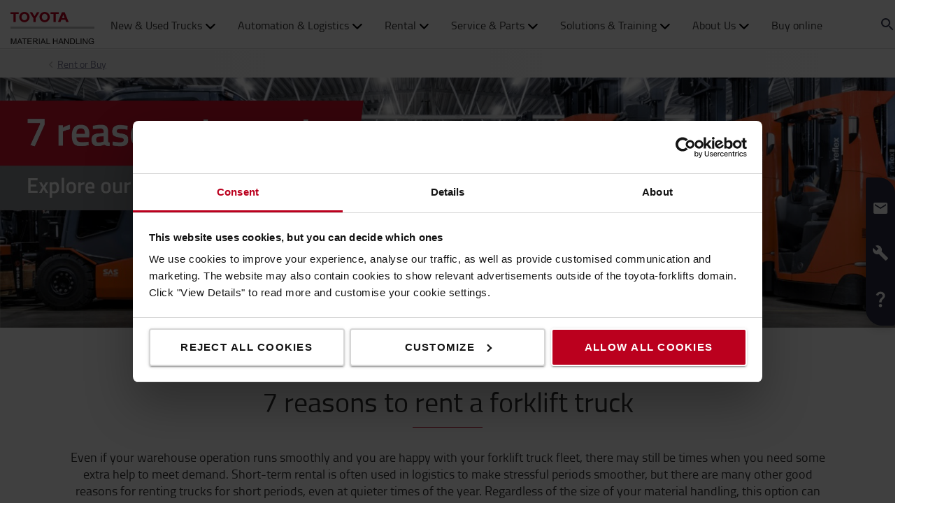

--- FILE ---
content_type: text/html; charset=utf-8
request_url: https://toyota-forklifts.co.uk/guides/rent-or-buy/7-reasons-to-rent/
body_size: 19778
content:



<!DOCTYPE html>
<html lang="en-GB" data-system-lang="en-GB">
<head>
    <meta charset="utf-8">
    <meta http-equiv="X-UA-Compatible" content="IE=edge">
    <meta name="viewport" content="width=device-width, initial-scale=1">
    <title>A Guide to Renting a Forklift Truck | Toyota Material Handling UK</title>
    
    


    <meta name="description" content="Short-term rental of forklift trucks can help ease stress during busy periods, try new trucks and it also doesn&#39;t tie up capital. Discover all the benefits here." />

<meta name="robots" content="index, follow">


    <meta property="og:site_name" content="Toyota Material Handling UK" />

    <meta property="og:type" content="website" />

    <meta property="og:url" content="https://toyota-forklifts.co.uk/guides/rent-or-buy/7-reasons-to-rent/" />
    <meta property="og:title" content="A Guide to Renting a Forklift Truck" />
    <meta property="og:description" content="Short-term rental of forklift trucks can help ease stress during busy periods, try new trucks and it also doesn&#39;t tie up capital. Discover all the benefits here." />



    <!-- Google fonts -->
    <!-- HTML5 shim and Respond.js for IE8 support of HTML5 elements and media queries -->
    <!-- WARNING: Respond.js doesn't work if you view the page via file:// -->
    <!--[if lt IE 9]>
        <script src="https://oss.maxcdn.com/html5shiv/3.7.2/html5shiv.min.js"> </script>
        <script src="https://oss.maxcdn.com/respond/1.4.2/respond.min.js"> </script>
    <![endif]-->

    <link href="/assets/main-bundle.1767794482405.css" rel="stylesheet" />
    <link rel="preload" href='https://cdn.toyota-forklifts.eu/assets/main-bundle.b4fdf111d2155296.js' as="script">

    <link rel="preconnect" href="https://consent.cookiebot.com">
<link rel="preconnect" href="https://www.googletagmanager.com">

    <link rel="preload" as="image" href="https://cdn.toyota-forklifts.eu/globalassets/50-local-library/uk/toyota-7-reasons-to-rent-web-banner_no-logo-2500x700-pxls.v4.jpg?format=webp" media="(min-width: 1430px)" />
<link rel="preload" as="image" href="https://tmhe-media.azureedge.net/published/661_768x400_toyota%20mh.jpg" />
<link rel="preload" as="image" href="https://tmhe-media.azureedge.net/published/659_768x400_toyota%20mh.jpg" />
<link rel="preload" as="image" href="https://tmhe-media.azureedge.net/published/19340_768x400_toyota%20mh.jpg" />
<link rel="preload" as="image" href="https://tmhe-media.azureedge.net/published/747_768x400_toyota%20mh.jpg" />
<link rel="preload" as="image" href="https://tmhe-media.azureedge.net/published/663_768x400_toyota%20mh.jpg" />
<link rel="preload" as="image" href="https://tmhe-media.azureedge.net/published/15702_768x400_toyota%20mh.jpg" />
<link rel="preload" as="image" href="https://tmhe-media.azureedge.net/published/17870_768x400_toyota%20mh.jpg" />


    
    

    <link rel="icon" href="https://cdn.toyota-forklifts.eu/Content/img/favicon.ico" type="image/x-icon">

<script>
    window.dataLayer = window.dataLayer || [];
    dataLayer.push({
  "country": "United Kingdom",
  "authenticationStatus": "guest",
  "store": "T-Store",
  "pageID": 86198,
  "pageType": "ContentPage",
  "userType": "external",
  "contentCategory": undefined,
  "contentTag": undefined,
  "contentType": undefined,
  "productCategory": undefined,
  "productSubcategory": undefined,
  "productItem": undefined
});
</script>

    
    

    <script type="application/ld+json">
    {
        "@context": "https://schema.org",
        "@type": "BreadcrumbList",
        "itemListElement": [
                {
                        "@type": "ListItem",
                        "position": 0,
                        "name": "Guides",
                        "item": "https://toyota-forklifts.co.uk/guides/"
                      }
                    ,
                {
                        "@type": "ListItem",
                        "position": 1,
                        "name": "Rent or Buy",
                        "item": "https://toyota-forklifts.co.uk/guides/rent-or-buy/"
                      }
        ]
    }
    </script>






    <link rel="alternate" hreflang="de-AT"
          href="https://toyota-forklifts.at/leitfaden/mieten-oder-kaufen/7-grunde-fur-einen-mietstapler/"/>
    <link rel="alternate" hreflang="az-Latn-AZ"
          href="https://toyota-forklifts.az/guides/rent-or-buy/7-reasons-to-rent/"/>
    <link rel="alternate" hreflang="bs-Latn-BA"
          href="https://toyota-forklifts.ba/guides/rent-or-buy/7-reasons-to-rent/"/>
    <link rel="alternate" hreflang="en-BA"
          href="https://baltic.toyota-forklifts.eu/guides/buy-or-rent-your-next-forklift/7-reasons-to-rent/"/>
    <link rel="alternate" hreflang="et-EE"
          href="https://baltic.toyota-forklifts.eu/et/juhendid/rentida-voi-osta/7-pohjust-rentimiseks/"/>
    <link rel="alternate" hreflang="lt-LT"
          href="https://baltic.toyota-forklifts.eu/lt/vadovai/rent-or-buy/7-reasons-to-rent/"/>
    <link rel="alternate" hreflang="lv-LV"
          href="https://baltic.toyota-forklifts.eu/lv/celvezi/nomat-vai-pirkt-iekraveju/7-iemesli-lai-izveletos-nomu/"/>
    <link rel="alternate" hreflang="bg-BG"
          href="https://toyota-forklifts.bg/guides/kupi-ili-naemi/7-reasons-to-rent/"/>
    <link rel="alternate" hreflang="de-CH"
          href="https://toyota-forklifts.ch/leitfaden/mieten-oder-kaufen/7-grunde-fur-einen-mietstapler/"/>
    <link rel="alternate" hreflang="fr-CH"
          href="https://toyota-forklifts.ch/fr-ch/guides/rent-or-buy/7-raisons-de-louer/"/>
    <link rel="alternate" hreflang="cs-CZ"
          href="https://toyota-forklifts.cz/pruvodce/buy-or-rent-your-next-forklift/7-duvodu-proc-zvazit-pronajem-vzv/"/>
    <link rel="alternate" hreflang="de-DE"
          href="https://toyota-forklifts.de/leitfaden/ein-flurforderzeug-kaufen-oder-mieten/7-grunde-fur-einen-mietstapler/"/>
    <link rel="alternate" hreflang="de"
          href="https://toyota-forklifts.de/leitfaden/ein-flurforderzeug-kaufen-oder-mieten/7-grunde-fur-einen-mietstapler/"/>
    <link rel="alternate" hreflang="es-ES"
          href="https://toyota-forklifts.es/guias/alquilar-o-comprar/7-razones-por-las-que-alquilar/"/>
    <link rel="alternate" hreflang="en"
          href="https://toyota-forklifts.eu/guides/rent-or-buy/7-reasons-to-rent/"/>
    <link rel="alternate" hreflang="fi-FI"
          href="https://toyota-forklifts.fi/oppaat/osta-vai-vuokraa-trukki/7-syyta-vuokrata-trukki/"/>
    <link rel="alternate" hreflang="fr-FR"
          href="https://toyota-forklifts.fr/guides-pour-bien-choisir/louer-ou-acheter/7-raisons-de-louer/"/>
    <link rel="alternate" hreflang="fr"
          href="https://toyota-forklifts.fr/guides-pour-bien-choisir/louer-ou-acheter/7-raisons-de-louer/"/>
    <link rel="alternate" hreflang="en-GB"
          href="https://toyota-forklifts.co.uk/guides/rent-or-buy/7-reasons-to-rent/"/>
    <link rel="alternate" hreflang="ka-GE"
          href="https://toyota-forklifts.ge/guides/rent-or-buy/7-reasons-to-rent/"/>
    <link rel="alternate" hreflang="el-GR"
          href="https://toyota-forklifts.gr/xrisimoi-odigoi/enoikiasi-agora/7-logoi-gia-misthosi/"/>
    <link rel="alternate" hreflang="hr-HR"
          href="https://toyota-vilicari.hr/vodici/iznajmite-ili-kupite/7-reasons-to-rent/"/>
    <link rel="alternate" hreflang="hu-HU"
          href="https://toyota-forklifts.hu/utmutatok/berles-vagy-vasarlas/7-ok-hogy-miert-bereljen-targoncat/"/>
    <link rel="alternate" hreflang="en-IE"
          href="https://toyota-forklifts.ie/guides/rent-or-buy/7-reasons-to-rent/"/>
    <link rel="alternate" hreflang="is-IS"
          href="https://toyota-forklifts.is/guides/rent-or-buy/7-reasons-to-rent/"/>
    <link rel="alternate" hreflang="it-IT"
          href="https://toyota-forklifts.it/guide/noleggio-o-acquisto/7-motivi-per-noleggiare-un-carrello/"/>
    <link rel="alternate" hreflang="mk-MK"
          href="https://toyota-forklifts.com.mk/vodich/iznajmi-ili-kupi/7-pricini-za-iznajmuvanj/"/>
    <link rel="alternate" hreflang="mt-MT"
          href="https://toyota-forklifts.com.mt/guides/rent-or-buy/7-reasons-to-rent/"/>
    <link rel="alternate" hreflang="nl-NL"
          href="https://toyota-forklifts.nl/gidsen/buy-or-rent-your-next-forklift/7-redenen-voor-verhuur/"/>
    <link rel="alternate" hreflang="nl"
          href="https://toyota-forklifts.nl/gidsen/buy-or-rent-your-next-forklift/7-redenen-voor-verhuur/"/>
    <link rel="alternate" hreflang="nb-NO"
          href="https://toyota-forklifts.no/guider/kjope-eller-leie-truck/7-grunner-til-a-leie-truck/"/>
    <link rel="alternate" hreflang="pl-PL"
          href="https://toyota-forklifts.pl/guides/wypozycz-lub-kup/7-powodow-wynajmu-wozka/"/>
    <link rel="alternate" hreflang="pt-PT"
          href="https://empilhadores.toyota.pt/guias/comprar-ou-alugar/7-razoes-para-alugar/"/>
    <link rel="alternate" hreflang="ro-RO"
          href="https://toyota-forklifts.ro/ghiduri/inchiriere-sau-achizitie/7-motive-pentru-care-inchirierea-poate-fi-ceea-ce-se-potriveste-afacerii-tale/"/>
    <link rel="alternate" hreflang="sr-Latn-RS"
          href="https://toyota-forklifts.rs/guides/rent-or-buy/7-reasons-to-rent/"/>
    <link rel="alternate" hreflang="sk-SK"
          href="https://toyota-forklifts.sk/sprievodca/prenajat-alebo-kupit/7-dovodov-na-prenajom/"/>
    <link rel="alternate" hreflang="tr-TR"
          href="https://toyota-forklifts.com.tr/guides/satin-almak-mi-kiralamak-mi/makine-kiralamayi-degerlendirmeniz-icin-7-sebep/"/>
    <link rel="alternate" hreflang="uk-UA"
          href="https://toyota-forklifts.com.ua/guides/rent-or-buy/7-reasons-to-rent/"/>


        <link rel="canonical" href="https://toyota-forklifts.co.uk/guides/rent-or-buy/7-reasons-to-rent/" />



    

 
    
    <!-- Google Tag Manager -->
    <script>
        window.dataLayer = window.dataLayer || [];


        (function(w, d, s, l, i) {
            w[l] = w[l] || [];
            w[l].push({
                'gtm.start':
                    new Date().getTime(),
                event: 'gtm.js'
            });
            var f = d.getElementsByTagName(s)[0],
                j = d.createElement(s),
                dl = l != 'dataLayer' ? '&l=' + l : '';
            j.async = true;
            j.src =
                '//www.googletagmanager.com/gtm.js?id=' + i + dl;
            f.parentNode.insertBefore(j, f);
        })(window, document, 'script', 'dataLayer', 'GTM-NDCB8N');
    </script>
    <!-- End Google Tag Manager -->


<meta name="google-site-verification" content="dhI8ZrQKFzXuQqMlGC3dbZpAg1ReIHAmAHjdEvzcz1Q" />
<!-- Meta Pixel Code -->
<script>
!function(f,b,e,v,n,t,s)
{if(f.fbq)return;n=f.fbq=function(){n.callMethod?
n.callMethod.apply(n,arguments):n.queue.push(arguments)};
if(!f._fbq)f._fbq=n;n.push=n;n.loaded=!0;n.version='2.0';
n.queue=[];t=b.createElement(e);t.async=!0;
t.src=v;s=b.getElementsByTagName(e)[0];
s.parentNode.insertBefore(t,s)}(window, document,'script',
'https://connect.facebook.net/en_US/fbevents.js');
fbq('init', '1492621902080628');
fbq('track', 'PageView');
</script>
<noscript><img height="1" width="1" style="display:none"
src="https://www.facebook.com/tr?id=1492621902080628&ev=PageView&noscript=1"
/></noscript>
<!-- End Meta Pixel Code -->
    <meta name="market" content="GB" />
</head>
<body>

    
    

    

    <!-- Google Tag Manager -->
    <noscript>
        <iframe src="//www.googletagmanager.com/ns.html?id=GTM-NDCB8N"
                height="0" width="0" style="display: none; visibility: hidden"></iframe>
    </noscript>
    <!-- End Google Tag Manager -->


    <script type="text/html" id="js-api-query-preferred-language">
        en-GB
    </script>

    
    <noscript>
        <div class="container-fluid noscript">
            <div class="container">
                <p>Javascript needs to be activated for this site</p>
            </div>
        </div>
    </noscript>


    









    <div class="container-fluid">
        





    <div class="main-menu-wrapper js-main-menu-wrapper">
        <div class="container">
            <div id="header-main">

                    <div class="mobile-nav-left">
                        <button class="nav-btn mobile-burger jsMobileMenuToggle" type="button" aria-label="Toggle navigation">
                            <span class="sr-only">Toggle navigation</span>
                            <svg class="mobile-nav__icon mobile-nav__menu" fill="#333333" version="1.1" xmlns="http://www.w3.org/2000/svg" width="24" height="24" viewBox="0 0 32 32">
                                <path d="M2 6h28v4h-28v-4zM2 14h28v4h-28v-4zM2 22h28v4h-28v-4z"></path>
                            </svg>
                            <i class="icon-menu7"></i>
                        </button>

                        <div class="quickSearchButton" data-form="{&quot;formAction&quot;:&quot;/search/&quot;,&quot;searchPlaceholder&quot;:&quot;What are you looking for?&quot;,&quot;searchLabel&quot;:&quot;Search&quot;,&quot;quickLinks&quot;:{&quot;TopMenuLinksTitle&quot;:&quot;Quick Links&quot;,&quot;Links&quot;:[{&quot;Text&quot;:&quot;Buy Online&quot;,&quot;Link&quot;:&quot;/campaigns/buy-trucks-online/&quot;},{&quot;Text&quot;:&quot;What is Zero Muda?&quot;,&quot;Link&quot;:&quot;/zero-muda/&quot;},{&quot;Text&quot;:&quot;Automated Solutions&quot;,&quot;Link&quot;:&quot;/automated-solutions/&quot;},{&quot;Text&quot;:&quot;What is My Toyota?&quot;,&quot;Link&quot;:&quot;/solutions/i_site-fleet-management/&quot;},{&quot;Text&quot;:&quot;Careers at Toyota&quot;,&quot;Link&quot;:&quot;/join-the-team/&quot;}]},&quot;translations&quot;:{&quot;productsHeader&quot;:&quot;Products&quot;,&quot;usedProductsHeader&quot;:&quot;Used Products&quot;,&quot;pagesHeader&quot;:&quot;Pages&quot;,&quot;accessoriesHeader&quot;:&quot;Accessories&quot;,&quot;stockTrucksHeader&quot;:&quot;Stock trucks&quot;,&quot;noResults&quot;:&quot;No results for &#39;{searchterm}&#39;&quot;,&quot;showAll&quot;:&quot;Show all&quot;,&quot;searchOnWebsite&quot;:&quot;Search on the website&quot;,&quot;closeSearch&quot;:&quot;Close quick search form&quot;,&quot;submitSearch&quot;:&quot;Submit search&quot;}}">
                            <svg class="quick-search-icon" version="1.1" xmlns="http://www.w3.org/2000/svg" width="24" height="24" viewBox="0 0 24 24">
                                <path d="M15.5 14h-.79l-.28-.27C15.41 12.59 16 11.11 16 9.5 16 5.91 13.09 3 9.5 3S3 5.91 3 9.5 5.91 16 9.5 16c1.61 0 3.09-.59 4.23-1.57l.27.28v.79l5 4.99L20.49 19l-4.99-5zm-6 0C7.01 14 5 11.99 5 9.5S7.01 5 9.5 5 14 7.01 14 9.5 11.99 14 9.5 14z"></path>
                            </svg>
                        </div>
                        <div class="header-dropdown jsTopMenu search-wrapper">
                            <div class="inner-wrap">
<div class="search">
<form action="/search/" class="form-inline" method="get">        <label class="sr-only">Search</label>
        <input autocomplete="off" placeholder="What are you looking for?" type="text" class="jsQuickSearch search-input" name="q" data-url="/search/QuickSearch/" />
        <input type="hidden" name="cat" value="t-store" />
        <button type="submit" class="search-btn jsSearchButton">
            <svg version="1.1" xmlns="http://www.w3.org/2000/svg" fill="#333333" width="15" height="16" viewBox="0 0 30 32">
                <path d="M0.109 12.344q0-2.188 0.859-4.188t2.32-3.445 3.477-2.297 4.219-0.852q2.953 0 5.469 1.445t3.977 3.93 1.461 5.406q0 3.031-1.734 5.797l8.859 7.281q0.219 0.219 0.219 0.539t-0.219 0.57l-2.156 2.156q-0.219 0.219-0.563 0.219t-0.563-0.219l-8.906-7.281q-2.719 1.719-5.844 1.719-2.203 0-4.219-0.852t-3.477-2.297-2.32-3.445-0.859-4.188zM3.219 12.344q0 1.547 0.617 2.969t1.656 2.461 2.477 1.648 3.016 0.609 3.016-0.609 2.477-1.648 1.656-2.461 0.617-2.969q0-2.094-1.039-3.859t-2.828-2.797-3.898-1.031-3.898 1.031-2.828 2.797-1.039 3.859z"></path>
            </svg>
        </button>
</form></div>
                                <div class="jsQuickSearchResult"></div>
                            </div>
                        </div>
                    </div>

                    <a class="header-box" href="/"   aria-label="Forklift, warehouse trucks, service and solutions"   >
                        <img class="logotype" src="https://cdn.toyota-forklifts.eu/Content/img/logo.svg" width="100%" height="31px" loading="lazy" title="Toyota Material Handling" alt="Toyota Material Handling" />
                    </a>
                                    <nav id="mega-menu" class="navbar jsNavbar"></nav>
                    <div class="nav-right">
                        <div class="profile-cart-wrapper">
                                <div class="quickSearchButton" data-form="{&quot;formAction&quot;:&quot;/search/&quot;,&quot;searchPlaceholder&quot;:&quot;What are you looking for?&quot;,&quot;searchLabel&quot;:&quot;Search&quot;,&quot;quickLinks&quot;:{&quot;TopMenuLinksTitle&quot;:&quot;Quick Links&quot;,&quot;Links&quot;:[{&quot;Text&quot;:&quot;Buy Online&quot;,&quot;Link&quot;:&quot;/campaigns/buy-trucks-online/&quot;},{&quot;Text&quot;:&quot;What is Zero Muda?&quot;,&quot;Link&quot;:&quot;/zero-muda/&quot;},{&quot;Text&quot;:&quot;Automated Solutions&quot;,&quot;Link&quot;:&quot;/automated-solutions/&quot;},{&quot;Text&quot;:&quot;What is My Toyota?&quot;,&quot;Link&quot;:&quot;/solutions/i_site-fleet-management/&quot;},{&quot;Text&quot;:&quot;Careers at Toyota&quot;,&quot;Link&quot;:&quot;/join-the-team/&quot;}]},&quot;translations&quot;:{&quot;productsHeader&quot;:&quot;Products&quot;,&quot;usedProductsHeader&quot;:&quot;Used Products&quot;,&quot;pagesHeader&quot;:&quot;Pages&quot;,&quot;accessoriesHeader&quot;:&quot;Accessories&quot;,&quot;stockTrucksHeader&quot;:&quot;Stock trucks&quot;,&quot;noResults&quot;:&quot;No results for &#39;{searchterm}&#39;&quot;,&quot;showAll&quot;:&quot;Show all&quot;,&quot;searchOnWebsite&quot;:&quot;Search on the website&quot;,&quot;closeSearch&quot;:&quot;Close quick search form&quot;,&quot;submitSearch&quot;:&quot;Submit search&quot;}}">
                                    <svg class="quick-search-icon" version="1.1" xmlns="http://www.w3.org/2000/svg" width="24" height="24" viewBox="0 0 24 24">
                                        <path d="M15.5 14h-.79l-.28-.27C15.41 12.59 16 11.11 16 9.5 16 5.91 13.09 3 9.5 3S3 5.91 3 9.5 5.91 16 9.5 16c1.61 0 3.09-.59 4.23-1.57l.27.28v.79l5 4.99L20.49 19l-4.99-5zm-6 0C7.01 14 5 11.99 5 9.5S7.01 5 9.5 5 14 7.01 14 9.5 11.99 14 9.5 14z"></path>
                                    </svg>
                                </div>



        <div class="login-wrap">
                    <button id="SignInLink" type="button" class="btn btn-topheader sign-btn header__dropdown-btn jsTopMenuBtn" aria-label="Sign in">
                        <svg xmlns="http://www.w3.org/2000/svg" height="22px" viewBox="0 0 22 22" width="22px" fill="#333333">
                            <path d="M0 0h24v24H0z" fill="none" />
                            <path d="M12 12c2.21 0 4-1.79 4-4s-1.79-4-4-4-4 1.79-4 4 1.79 4 4 4zm0 2c-2.67 0-8 1.34-8 4v2h16v-2c0-2.66-5.33-4-8-4z" />
                        </svg>
                    </button>
                    <div class="jsHeaderLogin header-dropdown header-login jsTopMenu">
 

<div class="col-xs-12 col-sm-12 jsLoginBlockWrapper login-block inner-wrap">
    <span class="login-block__header">Sign in</span>
    <div>
<form action="/LoginBlock/Index?language=en-GB" class="jsLoginBlock" method="post"><input id="FormModel_ReturnUrl" name="FormModel.ReturnUrl" type="hidden" value="/guides/rent-or-buy/7-reasons-to-rent/" /><input data-val="true" data-val-required="The CurrentPage field is required." id="FormModel_CurrentPage" name="FormModel.CurrentPage" type="hidden" value="3a8e4fe0-639a-426e-b11f-a90a0677d207" /><input data-val="true" data-val-required="The AllowRedirectAsReturnUrl field is required." id="FormModel_AllowRedirectAsReturnUrl" name="FormModel.AllowRedirectAsReturnUrl" type="hidden" value="True" />            <div class="form-group">
                <label for="FormModel_Email">Username (email address)</label>
                <input class="form-control" data-val="true" data-val-regex="You have to enter a valid email" data-val-regex-pattern="^[_a-zA-Z0-9-]+(\.[_a-zA-Z0-9-]+)*(\+[a-zA-Z0-9-]+)?@[a-zA-Z0-9-]+(\.[a-zA-Z0-9-]+)*$" data-val-required="Email is required" id="FormModel_Email" name="FormModel.Email" type="text" value="" />
                <span class="field-validation-valid" data-valmsg-for="FormModel.Email" data-valmsg-replace="true"></span>
            </div>
            <div class="form-group">
                <label for="FormModel_Password">Password (at least 6 characters)</label>
                <input class="form-control" data-val="true" data-val-required="Password is required" id="FormModel_Password" name="FormModel.Password" type="password" />
                <span class="field-validation-valid" data-valmsg-for="FormModel.Password" data-valmsg-replace="true"></span>
            </div>
            <p class="jsErrorMessageDisplay error-message"></p>
            <button type="submit" class="btn calltoaction login-button ladda-button" data-spinner-color="white" data-style="zoom-in">
                Sign in
            </button>
            <div class="checkbox nomargin-bottom">
                <input data-val="true" data-val-required="The Remember me field is required." id="FormModel_RememberMe" name="FormModel.RememberMe" type="checkbox" value="true" /><label for="FormModel_RememberMe">Remember me</label><input name="FormModel.RememberMe" type="hidden" value="false" />
            </div> 
                <div class="form-group margin-top">
                    <ul class="link-list">
                        <li><a href="/reset-password/">Forgot username or password?</a></li>
                    </ul>
                </div>
</form>    </div>
</div>
                    </div>
        </div>
        <div class="table-cell jsCart">
            <div class="cart">
                <button type="button" class="btn btn-topheader btn-cart jsTopMenuBtn jsLoadCart header__dropdown-btn jsCartSummary" data-url="/Cart/MiniCartDetails" aria-label="Your cart">
                    <svg class="header__cart-icon" fill="#333" version="1.1" xmlns="http://www.w3.org/2000/svg" width="16.25" height="16.22" viewBox="0 0 28 28">
                        <path d="M0 5.266q0-0.438 0.305-0.75t0.742-0.313h4.219q0.266 0 0.469 0.109t0.328 0.25 0.219 0.414 0.133 0.43 0.094 0.484l0.070 0.422h19.797q0.438 0 0.742 0.313t0.305 0.766v8.422q0 0.406-0.273 0.719t-0.664 0.344l-17.203 2.016q0.016 0.109 0.086 0.352t0.102 0.43 0.031 0.359-0.055 0.336-0.188 0.422-0.148 0.305h15.156q0.438 0 0.75 0.313t0.313 0.75-0.313 0.742-0.75 0.305h-16.875q-0.438 0-0.75-0.305t-0.313-0.742q0-0.172 0.133-0.508t0.266-0.609 0.352-0.664 0.266-0.484l-2.938-13.578h-3.359q-0.438 0-0.742-0.305t-0.305-0.742zM6.328 25.313q0-0.859 0.625-1.484t1.5-0.625q0.859 0 1.477 0.625t0.617 1.484-0.617 1.484-1.477 0.625-1.492-0.625-0.633-1.484zM21.109 25.313q0-0.859 0.617-1.484t1.492-0.625q0.859 0 1.484 0.625t0.625 1.484-0.625 1.484-1.484 0.625-1.484-0.625-0.625-1.484z"></path>
                    </svg>
                    <span class="cart-items hidden">0</span>
                </button>
                <div class="minicart-details header-dropdown jsTopMenu">
<div class="jsCartDropdown inner-minicart inner-wrap" data-item-count="0" data-item-total="&#163;0.00">

    <button type="button" title="Close" class="jsCloseTopMenu top-menu-close-btn"><i class="icon-delete"></i></button>

            <div class="noborder empty-cart">
                Your cart is empty.
            </div>
    </div>
                </div>
            </div>
        </div>


                        </div>

                        <div class="mobile-nav-right js-mobile-nav-right">
                                <button type="button" class="nav-btn header-dropdown-btn jsTopMenuBtn" aria-label="Customer Service ">
                                    <svg class="mobile-nav__icon" fill="#333333" version="1.1" xmlns="http://www.w3.org/2000/svg" width="16.25" height="20" viewBox="0 0 26 32">
                                        <path d="M0.453 6.891q0.047-1.047 0.203-1.375 0.484-0.969 1.375-1.766t1.688-1.297q0.406-0.234 0.672-0.266 0.453-0.094 0.984 0.039t0.781 0.273 0.719 0.438l0.266 0.188q0.578 0.344 1.203 3.016 0.578 2.484 0.578 3.156v0.094q-0.031 0.563-0.578 1.18t-2.078 1.977q0.406 1.297 1.406 2.906t2.031 2.797q1 1.156 2.617 2.508t2.883 1.93q1.375-1.234 1.984-1.695t1.094-0.555l0.344-0.031q0.625 0.047 3.172 0.969t2.813 1.563l0.141 0.313q0.203 0.422 0.297 0.68t0.211 0.742 0.008 0.938-0.438 0.844q-0.563 0.734-1.453 1.531t-1.906 1.156l-0.109 0.031h-0.031q-0.25 0.047-0.727 0.047t-1.227-0.063-1.672-0.281-1.977-0.539-2.242-0.883-2.367-1.281-2.438-1.789-2.383-2.336q-1.781-2.016-3.039-4.367t-1.82-4.289q-0.531-1.953-0.781-3.703-0.203-1.469-0.203-2.438v-0.359z"></path>
                                    </svg>
                                </button>
                                <div class="mobile-contact-dropdown jsTopMenu header-dropdown top-menu">
                                    <div class="inner-wrap">
                                        <ul class="top-menu-link-list">
                <li class="" style="">
                    <a href="/customer-support/customer-service/">Customer Service</a>
                </li>
                <li class=" Contact local Sales office" style="">
                    <a href="/customer-support/contact-us/" target="_top" title="Contact local Sales office">Contact local Sales office</a>
                </li>
                <li class=" FAQ" style="">
                    <a href="/customer-support/faqs/" title="FAQ">FAQ</a>
                </li>
</ul>
                                        <p><strong>Call us</strong></p>
<p style="text-align: justify;">New &amp; used trucks: 0370 850 1409</p>
<p style="text-align: justify;">Service support: 0370 850 1402</p>
<p style="text-align: justify;">Rental: 0370 850 1403</p>
<p style="text-align: justify;">Parts support: 0370 850 1404</p>
<p style="text-align: justify;">Operator training: 0370 850 1405</p>
<p><strong>Open Hours</strong></p>
<p>Mon - Fri: 9am - 5pm</p>
<p><a href="/customer-support/contact-us/" target="_top">Send us an e-mail</a>, we will get back to you.</p>

                                    </div>
                                </div>


        <div class="table-cell jsCart">
            <div class="cart">
                <button type="button" class="btn btn-topheader btn-cart jsTopMenuBtn jsLoadCart header__dropdown-btn jsCartSummary" data-url="/Cart/MiniCartDetails" aria-label="Your cart">
                    <svg class="header__cart-icon" fill="#333" version="1.1" xmlns="http://www.w3.org/2000/svg" width="16.25" height="16.22" viewBox="0 0 28 28">
                        <path d="M0 5.266q0-0.438 0.305-0.75t0.742-0.313h4.219q0.266 0 0.469 0.109t0.328 0.25 0.219 0.414 0.133 0.43 0.094 0.484l0.070 0.422h19.797q0.438 0 0.742 0.313t0.305 0.766v8.422q0 0.406-0.273 0.719t-0.664 0.344l-17.203 2.016q0.016 0.109 0.086 0.352t0.102 0.43 0.031 0.359-0.055 0.336-0.188 0.422-0.148 0.305h15.156q0.438 0 0.75 0.313t0.313 0.75-0.313 0.742-0.75 0.305h-16.875q-0.438 0-0.75-0.305t-0.313-0.742q0-0.172 0.133-0.508t0.266-0.609 0.352-0.664 0.266-0.484l-2.938-13.578h-3.359q-0.438 0-0.742-0.305t-0.305-0.742zM6.328 25.313q0-0.859 0.625-1.484t1.5-0.625q0.859 0 1.477 0.625t0.617 1.484-0.617 1.484-1.477 0.625-1.492-0.625-0.633-1.484zM21.109 25.313q0-0.859 0.617-1.484t1.492-0.625q0.859 0 1.484 0.625t0.625 1.484-0.625 1.484-1.484 0.625-1.484-0.625-0.625-1.484z"></path>
                    </svg>
                    <span class="cart-items hidden">0</span>
                </button>
                <div class="minicart-details header-dropdown jsTopMenu">
<div class="jsCartDropdown inner-minicart inner-wrap" data-item-count="0" data-item-total="&#163;0.00">

    <button type="button" title="Close" class="jsCloseTopMenu top-menu-close-btn"><i class="icon-delete"></i></button>

            <div class="noborder empty-cart">
                Your cart is empty.
            </div>
    </div>
                </div>
            </div>
        </div>


                        </div>

                    </div>
            </div>
        </div>
    </div>


        














    <div class="breadcrumb-wrapper">


<div class="container">
    <ul class="breadcrumbs">
                <li><a href="/guides/rent-or-buy/">Rent or Buy</a><i class="icon icon-arrow-right breadcrumbs--new-icon"></i></li>   

    </ul>
</div>

    </div>
<div id="promotion-area" class="promo">
    <div><div class="fullwidthblock full">


<!-- Fits to content area -->
<div class="dbl full-width-block full-width  ">
    <div class="row">
        <div class="dbl-col col-xs-12">

                <a href="">
                    <picture>
                        <!--[if IE 9]><video style="display: none;"><![endif]-->
                        <source srcset="https://cdn.toyota-forklifts.eu/globalassets/50-local-library/uk/toyota-7-reasons-to-rent-web-banner_no-logo-2500x700-pxls.v4.jpg?format=webp" media="(min-width: 1430px)" class="img-large">
                        <source srcset="https://cdn.toyota-forklifts.eu/globalassets/50-local-library/uk/toyota-7-reasons-to-rent-web-banner_no-logo-2500x700-pxls.v4.jpg?format=webp" media="(min-width: 800px)" class="img-medium">
                        <!--[if IE 9]></video><![endif]-->
                        <img src="https://cdn.toyota-forklifts.eu/globalassets/50-local-library/uk/toyota-7-reasons-to-rent-web-banner_no-logo-2500x700-pxls.v4.jpg?format=webp" width="1430" height="408" loading="lazy" alt="reasons to rent a forklift banner" class="img-responsive">
                    </picture>
                </a>



                <div class="dbl-content  left">
                    


                </div>
        </div>
    </div>
</div></div></div>
</div>

<div class="main-page-area">

    <div class="container jsFancyOverlayArea">
            <div class="block-heading-box">
                <h1 class="talign-center heading" >7 reasons to rent a forklift truck</h1>
                <div class="border-bottom"></div>
            </div>                    <div class="ingress-header">
                Even if your warehouse operation runs smoothly and you are happy with your forklift truck fleet, there may still be times when you need some extra help to meet demand.
Short-term rental is often used in logistics to make stressful periods smoother, but there are many other good reasons for renting trucks for short periods, even at quieter times of the year.

Regardless of the size of your material handling, this option can really help you. Let&#39;s take a look at some of the benefits.
            </div>    </div>

</div>

<section class="jumplink-component js-jumplink-component">
            <div class="js-jumplink-placeholder">
                <div class="jumplink-component__list-wrapper">
                    <ul class="jumplink-component__trigger-list js-jumplink-component__trigger-list">
                                <li class="js-jumplink-list-expander"><a class="js-jumplink-component__index-0 js-jumplink-component__trigger jumplink-component__trigger">You don&#39;t tie up capital</a></li>
                                <li class="js-jumplink-list-expander"><a class="js-jumplink-component__index-1 js-jumplink-component__trigger jumplink-component__trigger">Try a new truck</a></li>
                                <li class="js-jumplink-list-expander"><a class="js-jumplink-component__index-2 js-jumplink-component__trigger jumplink-component__trigger">Know your cost</a></li>
                                <li class="js-jumplink-list-expander"><a class="js-jumplink-component__index-3 js-jumplink-component__trigger jumplink-component__trigger">Short notice?</a></li>
                                <li class="js-jumplink-list-expander"><a class="js-jumplink-component__index-4 js-jumplink-component__trigger jumplink-component__trigger">Return when it suits you</a></li>
                                <li class="js-jumplink-list-expander"><a class="js-jumplink-component__index-5 js-jumplink-component__trigger jumplink-component__trigger">What about servicing?</a></li>
                                <li class="js-jumplink-list-expander"><a class="js-jumplink-component__index-6 js-jumplink-component__trigger jumplink-component__trigger">Wide range available</a></li>
                    </ul>

                    <i class="jumplink-component__trigger-list-expander icon-arrow js-jumplink-list-expander"></i>
                </div>
            </div>
<div><div class="jumplinkblock ">


<div class="js-jumplink-component__index-0 js-jumplink-component__content jumplink-component__content">
        <div class="jumplink__block-heading-box">
            <h2 class="jumplink-component__header">You don&#39;t tie up capital</h2>
            <div class="border-bottom border-bottom--short-left"></div>
        </div>
    <div class="jumplink-component__row">
        

<div><div class="largemediablock ">







<div class="large-media block-area  ">


        <div class="col-md-6 col-sm-12 col-xs-12 pull-right large-media-block-image">
                <img class="media-block-image img-responsive" loading="lazy" alt="" src="https://tmhe-media.azureedge.net/published/661_768x400_toyota%20mh.jpg" width="730" height="380" />
        </div>



    <div class="col-md-6 col-sm-12 col-xs-12 media-block-content media-block-content__align-right">

<p>When buying forklift trucks to expand your business, you tie up a large amount of money that could be used for other purposes. A temporary expense when renting a forklift provides decision makers with much greater flexibility in managing the budget and assist with cash flow.</p>
<p>If the demand continues to be high in the future, you might consider buying your truck, if not, the short-term rent in the long term has saved you money. Why not consider short-term rental next time?&nbsp;</p>


            <span class="block-link-button red-button">
                <a class="red-btn" href="/rental-trucks/" >Take a look at our rental options</a>
            </span>
            <!--  red -->
            </div>
</div>
</div></div>

    </div>
</div>
</div><div class="jumplinkblock ">


<div class="js-jumplink-component__index-1 js-jumplink-component__content jumplink-component__content">
        <div class="jumplink__block-heading-box">
            <h2 class="jumplink-component__header">Try a new truck</h2>
            <div class="border-bottom border-bottom--short-left"></div>
        </div>
    <div class="jumplink-component__row">
        

<div><div class="largemediablock ">







<div class="large-media block-area  ">


        <div class="col-md-6 col-sm-12 col-xs-12 pull-left large-media-block-image">
                <img class="media-block-image img-responsive" loading="lazy" alt="" src="https://tmhe-media.azureedge.net/published/659_768x400_toyota%20mh.jpg" width="730" height="380" />
        </div>



    <div class="col-md-6 col-sm-12 col-xs-12 media-block-content media-block-content__align-left">

<p>Getting the right truck is important and not something you want to decide on in a hurry. To facilitate this, you can rent some trucks for a short period to try them out before deciding.</p>
<p>This is ideal if you're not sure what forklift truck you require initially, so by renting for a few days, allows you to understand if the truck will work within your warehouse.&nbsp;</p>
<p class=".p">However to make things easier for you to understand what you need, you should ask yourself the following questions:</p>
<p class=".p">&nbsp;</p>
<ul>
<li class=".p">What is the forklift truck used for?</li>
<li class=".p">How high do you need to lift the load?</li>
<li class=".p">How much does the load weigh?</li>
<li class=".p">Are there any height restrictions?</li>
</ul>


            <span class="block-link-button red-button">
                <a class="red-btn" href="/rental-trucks/" >Find the right truck for you</a>
            </span>
            <!--  red -->
            </div>
</div>
</div></div>

    </div>
</div>
</div><div class="jumplinkblock ">


<div class="js-jumplink-component__index-2 js-jumplink-component__content jumplink-component__content">
        <div class="jumplink__block-heading-box">
            <h2 class="jumplink-component__header">Know your cost</h2>
            <div class="border-bottom border-bottom--short-left"></div>
        </div>
    <div class="jumplink-component__row">
        

<div><div class="largemediablock ">







<div class="large-media block-area  ">


        <div class="col-md-6 col-sm-12 col-xs-12 pull-right large-media-block-image">
                <img class="media-block-image img-responsive" loading="lazy" alt="" src="https://tmhe-media.azureedge.net/published/19340_768x400_toyota%20mh.jpg" width="730" height="380" />
        </div>



    <div class="col-md-6 col-sm-12 col-xs-12 media-block-content media-block-content__align-right">

<p>Your accountants' lives can be made much easier with short-term rental.</p>
<p>Many suppliers determine the cost of your desired rental period from the beginning. This means that the costs are predictable and you do not have to be surprised when it's time to pay the bill.</p>
<p>With many trucks available within 24 hours and your weekly or monthly cost clearly displayed, you can choose a forklift truck that fits your requirements and also your price range. Just be sure to understand your forklift rental agreement so that you aren't hit with any unexpected fees or servicing.</p>
<p>&nbsp;</p>


            <span class="block-link-button red-button">
                <a class="red-btn" href="/rental-trucks/" >Get a price for a rental trucks</a>
            </span>
            <!--  red -->
            </div>
</div>
</div></div>

    </div>
</div>
</div><div class="jumplinkblock ">


<div class="js-jumplink-component__index-3 js-jumplink-component__content jumplink-component__content">
        <div class="jumplink__block-heading-box">
            <h2 class="jumplink-component__header">Short notice?</h2>
            <div class="border-bottom border-bottom--short-left"></div>
        </div>
    <div class="jumplink-component__row">
        

<div><div class="largemediablock ">







<div class="large-media block-area  ">


        <div class="col-md-6 col-sm-12 col-xs-12 pull-left large-media-block-image">
                <img class="media-block-image img-responsive" loading="lazy" alt="" src="https://tmhe-media.azureedge.net/published/747_768x400_toyota%20mh.jpg" width="730" height="380" />
        </div>



    <div class="col-md-6 col-sm-12 col-xs-12 media-block-content media-block-content__align-left">

<p>One of the great advantages of short-term rental is that the time from order to delivery is often very short, with some of our rental fleet available within 24 hours.</p>
<p>There's no need to spend a long time waiting for the truck to be produced, which means that you can quickly get started with higher capacity for when your business requires it.</p>
<p>This is ideal for scenarios such as:</p>
<p>&nbsp;</p>
<ul>
<li>There are temporary peaks in the business</li>
<li>Uncertainty of whether demand will be continued or not</li>
<li>When a truck is needed quickly</li>
</ul>


            <span class="block-link-button red-button">
                <a class="red-btn" href="/rental-trucks/" >Learn more about our short-term rental options</a>
            </span>
            <!--  red -->
            </div>
</div>
</div></div>

    </div>
</div>
</div><div class="jumplinkblock ">


<div class="js-jumplink-component__index-4 js-jumplink-component__content jumplink-component__content">
        <div class="jumplink__block-heading-box">
            <h2 class="jumplink-component__header">Return when it suits you</h2>
            <div class="border-bottom border-bottom--short-left"></div>
        </div>
    <div class="jumplink-component__row">
        

<div><div class="largemediablock ">







<div class="large-media block-area  ">


        <div class="col-md-6 col-sm-12 col-xs-12 pull-right large-media-block-image">
                <img class="media-block-image img-responsive" loading="lazy" alt="" src="https://tmhe-media.azureedge.net/published/663_768x400_toyota%20mh.jpg" width="730" height="380" />
        </div>



    <div class="col-md-6 col-sm-12 col-xs-12 media-block-content media-block-content__align-right">

<p>Short-term rental is a great way to supplement your truck fleet in times of high demand. But what happens after your rented truck helped you having a stress-free festive season?</p>
<p>Instead of having a forklift truck standing still on the storage floor, costing you money when the workload is back to normal capacity, you can return the rented truck back to us, no questions asked.</p>


            </div>
</div>
</div></div>

    </div>
</div>
</div><div class="jumplinkblock ">


<div class="js-jumplink-component__index-5 js-jumplink-component__content jumplink-component__content">
        <div class="jumplink__block-heading-box">
            <h2 class="jumplink-component__header">What about servicing?</h2>
            <div class="border-bottom border-bottom--short-left"></div>
        </div>
    <div class="jumplink-component__row">
        

<div><div class="largemediablock ">







<div class="large-media block-area  ">


        <div class="col-md-6 col-sm-12 col-xs-12 pull-left large-media-block-image">
                <img class="media-block-image img-responsive" loading="lazy" alt="" src="https://tmhe-media.azureedge.net/published/15702_768x400_toyota%20mh.jpg" width="730" height="380" />
        </div>



    <div class="col-md-6 col-sm-12 col-xs-12 media-block-content media-block-content__align-left">

<p>Toyota will provide a tailored service schedule based on the application, usage and equipment to ensure your equipment is available when you need it.&nbsp;</p>
<p>If you rent a truck without a service package, Toyota can provide a range of servicing requirements for one truck or a whole fleet. With regular maintenance, you can prevent major downtime and repair costs.</p>
<p>Our service plans keep your business up and running and help you get the most out of your trucks, whatever the make, so you can plan your operation with complete confidence.</p>
<p>It's also a legal requirement to carry out a Thorough Examination (LOLER) on your lifting equipment. This is similar to an MOT for your cars and ensures your trucks are safe to use.</p>
<p>&nbsp;</p>


            <span class="block-link-button red-button">
                <a class="red-btn" href="/toyota-service/" >Take a look at our service packages</a>
            </span>
            <!--  red -->
                    <p class="block-link-button white-button">
                <a class="white-btn" href="/toyota-service/thorough-examination/" >Read more about thorough examinations</a>
            </p>
            <!--  white -->
    </div>
</div>
</div></div>

    </div>
</div>
</div><div class="jumplinkblock ">


<div class="js-jumplink-component__index-6 js-jumplink-component__content jumplink-component__content">
        <div class="jumplink__block-heading-box">
            <h2 class="jumplink-component__header">Wide range available</h2>
            <div class="border-bottom border-bottom--short-left"></div>
        </div>
    <div class="jumplink-component__row">
        

<div><div class="largemediablock ">







<div class="large-media block-area  ">


        <div class="col-md-6 col-sm-12 col-xs-12 pull-right large-media-block-image">
                <img class="media-block-image img-responsive" loading="lazy" alt="" src="https://tmhe-media.azureedge.net/published/17870_768x400_toyota%20mh.jpg" width="730" height="380" />
        </div>



    <div class="col-md-6 col-sm-12 col-xs-12 media-block-content media-block-content__align-right">

<p>When you rent a forklift for a short period, you are usually not limited to trucks that are in production at a given time.</p>
<p>Many suppliers' rental fleet contains machines of all ages and levels of use - so no matter what task you need them for, or how much you want to spend, there is usually a suitable truck for your needs - you can always be prepared.</p>
<ul>
<li>Extensive range of counterbalance and warehouse equipment &nbsp;</li>
<li>Forklift attachments and additional batteries also available</li>
<li>Flexible rental periods</li>
<li>Direct delivery within 24 hours possible&nbsp;</li>
</ul>


            <span class="block-link-button red-button">
                <a class="red-btn" href="/rental-trucks/" >Choose your rental truck today</a>
            </span>
            <!--  red -->
            </div>
</div>
</div></div>

    </div>
</div>
</div></div></section>



<div class="main-page-area">

    <div class="container jsFancyOverlayArea">
        

        <div class="row">
            
        </div>
    </div>

</div>


    <div id="footer-content">
        <div class="grey-block">
            <div class="container">
                <div class="row footer-area">
                    <div><div class="linkblock ">






    <div class="link-block col-sm-6 col-md-3 block-area margin-bottom-80">
        <h2 class="footer__header">About Toyota</h2>
        <ul class="link-list">
                <li class=" Who we are" style="">
                    <a href="/about-toyota/who-we-are/" target="_top" title="Who we are">Who we are</a>
                </li>
                <li class=" Why buy a Toyota" style="">
                    <a href="/about-toyota/why-buy-toyota/" target="_top" title="Why buy a Toyota">Why buy a Toyota</a>
                </li>
                <li class=" Design Centre" style="">
                    <a href="/about-toyota/design/" target="_top" title="Design Centre">Design Centre</a>
                </li>
                <li class=" Logistic Solution Centre" style="">
                    <a href="/about-toyota/logistics-solutions-centre/" title="Logistic Solution Centre">Logistic Solution Centre</a>
                </li>
                <li class=" Work at Toyota Material Handling" style="">
                    <a href="/join-the-team/" title="Work at Toyota Material Handling">Work at Toyota Material Handling</a>
                </li>
                <li class=" Pension Scheme Governance" style="">
                    <a href="/pension-scheme-governance/" title="Pension Scheme Governance">Pension Scheme Governance</a>
                </li>
                <li class=" Compliance Documents" style="">
                    <a href="/about-toyota/compliance-documents/" title="Compliance Documents">Compliance Documents</a>
                </li>
</ul>
    </div>
</div><div class="linkblock ">






    <div class="link-block col-sm-6 col-md-3 block-area margin-bottom-80">
        <h2 class="footer__header">Toyota values</h2>
        <ul class="link-list">
                <li class=" The Toyota Way" style="">
                    <a href="/about-toyota/the-toyota-way/" title="The Toyota Way">The Toyota Way</a>
                </li>
                <li class=" Toyota Production Systems (TPS)" style="">
                    <a href="/about-toyota/toyota-production-system/" title="Toyota Production Systems (TPS)">Toyota Production Systems (TPS)</a>
                </li>
                <li class=" Sustainability" style="">
                    <a href="/about-toyota/sustainability/" target="_top" title="Sustainability">Sustainability</a>
                </li>
                <li class=" Code of conduct" style="">
                    <a href="/about-toyota/code-of-conduct/" target="_blank" title="Code of conduct">Code of conduct</a>
                </li>
</ul>
    </div>
</div><div class="linkblock ">






    <div class="link-block col-sm-6 col-md-3 block-area margin-bottom-80">
        <h2 class="footer__header">Partners</h2>
        <ul class="link-list">
                <li class=" Our dealer network" style="">
                    <a href="/about-toyota/our-dealer-network/" title="Our dealer network">Our dealer network</a>
                </li>
</ul>
    </div>
</div><div class="linkblock ">






    <div class="link-block col-sm-6 col-md-3 block-area margin-bottom-80">
        <h2 class="footer__header">Customer service</h2>
        <ul class="link-list">
                <li class=" Contact us" style="">
                    <a href="/customer-support/contact-us/" title="Contact us">Contact us</a>
                </li>
                <li class="" style="">
                    <a href="/qhse-customer-support/">QHSE Support</a>
                </li>
                <li class=" Delivery" style="">
                    <a href="/customer-support/shipping--delivery/" target="_top" title="Delivery">Delivery</a>
                </li>
                <li class="" style="">
                    <a href="/customer-support/how-to-buy-online/">How to buy online</a>
                </li>
                <li class=" FAQ" style="">
                    <a href="/customer-support/faqs/" target="_top" title="FAQ">FAQs</a>
                </li>
</ul>
    </div>
</div></div>
                </div>
            </div>
        </div>
    </div>
<div id="footer-bottom" class="white-bg">
    <div class="container footer-bottom__wrapper">
        <div class="footer-bottom__item">
            <ul class="footer-links">
                <li class=" Terms &amp; Conditions" style="">
                    <a href="/legal/terms-and-conditions/" target="_blank" title="Terms &amp; Conditions">Terms &amp; Conditions</a>
                </li>
                <li class=" Privacy policy" style="">
                    <a href="/legal/privacy/" target="_blank" title="Privacy policy">Privacy policy</a>
                </li>
                <li class="" style="">
                    <a href="/legal/cookie-policy/" target="_top">Cookie policy</a>
                </li>
                <li class="" style="">
                    <a href="/legal/cookie-settings/">Cookie settings</a>
                </li>
</ul>

        </div>
        <span class="footer-bottom__item addthis_horizontal_follow_toolbox"></span>
        <div class="footer-bottom__item footer-bottom__item--info-text">
            <p>Prices valid for Online orders only. Copyright 2026 Toyota Material Handling UK - 234 Bath Road, Slough, SL1 4DX - 0370 850 1409 - VAT Number GB 669 2842 89</p>
        </div>
    </div>
</div>
<script type="text/javascript" src="/ClientResources/Scripts/find.js"></script>
<script type="text/javascript">
if(typeof FindApi === 'function'){var api = new FindApi();api.setApplicationUrl('/');api.setServiceApiBaseUrl('/find_v2/');api.processEventFromCurrentUri();api.bindWindowEvents();api.bindAClickEvent();api.sendBufferedEvents();}
</script>


    </div>

    
    <div class="compare-product-bar jsCompareProductBar  ">
        <div class="container">

            <button type="button" class="toggle jsToggleComparisonBar compare-product-bar__btn" data-showmore="Show comparison" data-showless="Hide comparison">

                Hide comparison
            </button>

            <ul class="jsProductComparisonList">
            </ul>

            <div class="controls">
                <a class="clear-link jsCompareClearAll" href="#">Clear all</a>
                <form action="/compare/">
                    <button
                        type="submit"
                        class="compare-button calltoaction jsCompareButton 
                    disabled">
                        Compare
                    </button>
                </form>
            </div>
        </div>
    </div>


    <span id="mq-detector">
        <span class="visible-xs-inline"></span>
        <span class="visible-sm-inline"></span>
        <span class="visible-md-inline"></span>
        <span class="visible-lg-inline"></span>
        <span class="visible-xl-inline"></span>
    </span>

    
    <script src="//ajax.googleapis.com/ajax/libs/jquery/1.11.3/jquery.min.js"></script>
    <script>window.jQuery || document.write('<script src="https://cdn.toyota-forklifts.eu/Content/js/cdn-fallbacks/jquery-1.11.3.min.js"><\/script>')</script>
    <script src="//maxcdn.bootstrapcdn.com/bootstrap/3.3.1/js/bootstrap.min.js"></script>
    <script>$.fn.modal || document.write('<script src="https://cdn.toyota-forklifts.eu/Content/js/cdn-fallbacks/bootstrap.min.js"><\/script>')</script>
    <script src="https://cdn.toyota-forklifts.eu/Content/js/libs/modernizr.js"></script>
    <script src="https://cdnjs.cloudflare.com/ajax/libs/jquery-autocomplete/1.0.7/jquery.auto-complete.js"></script>


        <script>
        var megaMenu = JSON.parse('{\"megaMenuBlocks\":[{\"title\":\"New \\u0026 Used Trucks\",\"link\":\"\",\"promoTitle\":\"Need some help choosing which truck is right for you??\",\"promoDescription\":\"We have several guides to help you in our content library \\u003e\\u003e\",\"promoImage\":\"https://cdn.toyota-forklifts.eu/globalassets/02-new-products/mega-menu-icons/guides_mega_menu_300x150px.jpg?format=webp\\u0026preset=Small\\u0026autorotate=true\",\"promoLink\":\"https://toyota-forklifts.co.uk/your-forklift-content-library/\",\"areas\":{\"mainArea\":{\"title\":\"Trucks\",\"link\":\"\",\"megaMenuBlockLinks\":[{\"name\":\"Best Sellers\",\"description\":\"Discover our best selling trucks\",\"link\":\"https://toyota-forklifts.co.uk/our-products/best-selling-forklifts/\",\"image\":\"https://cdn.toyota-forklifts.eu/contentassets/5d23087d8535415b8e1d95ae5abdfc0e/bestseller_banner_bg-copy.jpg?format=webp\\u0026preset=ConfigOption\\u0026autorotate=true\"},{\"name\":\"Hand pallet trucks\",\"description\":null,\"link\":\"https://toyota-forklifts.co.uk/our-products/hand-pallet-trucks/\",\"image\":\"https://cdn.toyota-forklifts.eu/globalassets/02-new-products/mega-menu-icons/hand-pallet-truck-min.jpg?format=webp\\u0026preset=ConfigOption\\u0026autorotate=true\"},{\"name\":\"Powered pallet trucks\",\"description\":null,\"link\":\"https://toyota-forklifts.co.uk/our-products/powered-pallet-trucks/\",\"image\":\"https://cdn.toyota-forklifts.eu/globalassets/02-new-products/mega-menu-icons/powered-pallet-truck-min.jpg?format=webp\\u0026preset=ConfigOption\\u0026autorotate=true\"},{\"name\":\"Powered stackers\",\"description\":null,\"link\":\"https://toyota-forklifts.co.uk/our-products/stackers/\",\"image\":\"https://cdn.toyota-forklifts.eu/globalassets/02-new-products/mega-menu-icons/powered-stacker-min.jpg?format=webp\\u0026preset=ConfigOption\\u0026autorotate=true\"},{\"name\":\"Order pickers\",\"description\":null,\"link\":\"https://toyota-forklifts.co.uk/our-products/order-pickers/\",\"image\":\"https://cdn.toyota-forklifts.eu/globalassets/02-new-products/mega-menu-icons/order-picking-min.jpg?format=webp\\u0026preset=ConfigOption\\u0026autorotate=true\"},{\"name\":\"Reach trucks\",\"description\":null,\"link\":\"https://toyota-forklifts.co.uk/our-products/reach-trucks/\",\"image\":\"https://cdn.toyota-forklifts.eu/globalassets/02-new-products/mega-menu-icons/reach-truck-min.jpg?format=webp\\u0026preset=ConfigOption\\u0026autorotate=true\"},{\"name\":\"Electric forklift trucks\",\"description\":null,\"link\":\"https://toyota-forklifts.co.uk/our-products/electric-counterbalanced-trucks/\",\"image\":\"https://cdn.toyota-forklifts.eu/globalassets/02-new-products/mega-menu-icons/electric-forklift-trucks-min.jpg?format=webp\\u0026preset=ConfigOption\\u0026autorotate=true\"},{\"name\":\"Engine-powered forklift trucks\",\"description\":null,\"link\":\"https://toyota-forklifts.co.uk/our-products/ic-counterbalanced-trucks/\",\"image\":\"https://cdn.toyota-forklifts.eu/globalassets/02-new-products/mega-menu-icons/ic-counterbalanced-truck-min.jpg?format=webp\\u0026preset=ConfigOption\\u0026autorotate=true\"},{\"name\":\"Tow tractors\",\"description\":null,\"link\":\"https://toyota-forklifts.co.uk/our-products/towing-tractors/\",\"image\":\"https://cdn.toyota-forklifts.eu/globalassets/00-mega-menu/truck--automation/towing-tractor-min2.jpg?format=webp\\u0026preset=ConfigOption\\u0026autorotate=true\"},{\"name\":\"Very Narrow Aisle Trucks\",\"description\":null,\"link\":\"https://toyota-forklifts.co.uk/our-products/vna/\",\"image\":\"https://cdn.toyota-forklifts.eu/globalassets/02-new-products/mega-menu-icons/very-narrow-aisle-truck-min.jpg?format=webp\\u0026preset=ConfigOption\\u0026autorotate=true\"},{\"name\":\"Build your truck\",\"description\":\"See which models you can build\",\"link\":\"https://toyota-forklifts.co.uk/our-products/build-your-truck/\",\"image\":\"https://cdn.toyota-forklifts.eu/globalassets/02-new-products/mega-menu-icons/special-truck-min.jpg?format=webp\\u0026preset=ConfigOption\\u0026autorotate=true\"},{\"name\":\"Looking for a customised truck?\",\"description\":null,\"link\":\"https://toyota-forklifts.co.uk/our-products/special-trucks/\",\"image\":null}]},\"linkArea1\":{\"title\":\"Used truck solutions\",\"link\":\"\",\"megaMenuBlockLinks\":[{\"name\":\"Toyota approved used trucks\",\"description\":\"Our packages and benefits\",\"link\":\"https://toyota-forklifts.co.uk/used-solutions/approved-used-trucks/\",\"image\":null},{\"name\":\"Buy online\",\"description\":\"Buy your used truck today\",\"link\":\"https://toyota-forklifts.co.uk/used-trucks/\",\"image\":null}]},\"linkArea2\":{\"title\":null,\"link\":\"\",\"megaMenuBlockLinks\":[]}}},{\"title\":\"Automation \\u0026 Logistics\",\"link\":\"\",\"promoTitle\":null,\"promoDescription\":null,\"promoImage\":null,\"promoLink\":\"\",\"areas\":{\"mainArea\":{\"title\":\"Automation \",\"link\":\"\",\"megaMenuBlockLinks\":[{\"name\":\"Automated Solutions\",\"description\":\"Optimise your use of staff\",\"link\":\"https://toyota-forklifts.co.uk/automated-solutions/\",\"image\":\"https://cdn.toyota-forklifts.eu/contentassets/2e308f68d2774c11b7a8115a9d98be8f/rae_s007-1.jpg?format=webp\\u0026preset=ConfigOption\\u0026autorotate=true\"},{\"name\":\"Logistics Solutions Integration\",\"description\":\"Integrated automated solutions for efficient logistics\",\"link\":\"https://toyota-forklifts.co.uk/automated-solutions/logistics-solutions-integration/\",\"image\":\"https://cdn.toyota-forklifts.eu/contentassets/29715d2f224840838707b7f5e3b7a2f1/automatizacion-integracion-almacen-5.jpg?format=webp\\u0026preset=ConfigOption\\u0026autorotate=true\"}]},\"linkArea1\":{\"title\":\"Logistics Solutions \",\"link\":\"\",\"megaMenuBlockLinks\":[{\"name\":\"Storage Solutions\",\"description\":\"All you need to build up your warehouse\",\"link\":\"https://toyota-forklifts.co.uk/solutions/racking-solutions/\",\"image\":null}]},\"linkArea2\":{\"title\":\"Connectivity \",\"link\":\"\",\"megaMenuBlockLinks\":[{\"name\":\"Fleet Management\",\"description\":\"Monitor and optimise your fleet\",\"link\":\"https://toyota-forklifts.co.uk/solutions/i_site-fleet-management/\",\"image\":null},{\"name\":\"Toyota Smart Trucks\",\"description\":\"Connect your fleet\",\"link\":\"https://toyota-forklifts.co.uk/solutions/smart-logistics/smart-trucks/\",\"image\":null}]}}},{\"title\":\"Rental\",\"link\":\"\",\"promoTitle\":null,\"promoDescription\":null,\"promoImage\":null,\"promoLink\":\"\",\"areas\":{\"mainArea\":{\"title\":\"Rental solutions\",\"link\":\"\",\"megaMenuBlockLinks\":[{\"name\":\"Rent online\",\"description\":\"Short term rental\",\"link\":\"https://toyota-forklifts.co.uk/rental-trucks/\",\"image\":null},{\"name\":\"About rent a truck\",\"description\":\"Rental options and FAQs\",\"link\":\"https://toyota-forklifts.co.uk/rental-solutions/\",\"image\":null}]},\"linkArea1\":{\"title\":\"Why rent?\",\"link\":\"\",\"megaMenuBlockLinks\":[{\"name\":\"7 reasons to rent a truck\",\"description\":\"Extra help to meet demand\",\"link\":\"https://toyota-forklifts.co.uk/guides/rent-or-buy/7-reasons-to-rent/\",\"image\":null},{\"name\":\"Semi-automated shuttles\",\"description\":\"Semi-automated high-density storage solution\",\"link\":\"https://toyota-forklifts.co.uk/guides/rent-or-buy/\",\"image\":null}]},\"linkArea2\":{\"title\":null,\"link\":\"\",\"megaMenuBlockLinks\":[]}}},{\"title\":\"Service \\u0026 Parts\",\"link\":\"\",\"promoTitle\":null,\"promoDescription\":null,\"promoImage\":null,\"promoLink\":\"\",\"areas\":{\"mainArea\":{\"title\":\"Service\",\"link\":\"\",\"megaMenuBlockLinks\":[{\"name\":\"Service packages\",\"description\":\"Tailored service solutions\",\"link\":\"https://toyota-forklifts.co.uk/toyota-service/\",\"image\":null},{\"name\":\"Battery Care\",\"description\":\"Energise your forklift performance\",\"link\":\"https://toyota-forklifts.co.uk/toyota-service/battery-care/\",\"image\":null},{\"name\":\"Tyre Care\",\"description\":\"Keep moving with well maintained tyres\",\"link\":\"https://toyota-forklifts.co.uk/toyota-service/toyota-tyre-service/\",\"image\":null},{\"name\":\"Thorough Examination\",\"description\":\"Stay safe, stay legal\",\"link\":\"https://toyota-forklifts.co.uk/toyota-service/thorough-examination/\",\"image\":null},{\"name\":\"Pallet Truck Plus\",\"description\":\"The complete rental \\u0026 service option\",\"link\":\"https://toyota-forklifts.co.uk/toyota-service/pallet-truck-plus/\",\"image\":null},{\"name\":\"Hand Pallet Truck Specialists\",\"description\":\"Our team keep your hand pallet trucks operational\",\"link\":\"https://toyota-forklifts.co.uk/toyota-service/hand-pallet-truck-specialists/\",\"image\":null}]},\"linkArea1\":{\"title\":\"Parts \\u0026 Accessories\",\"link\":\"\",\"megaMenuBlockLinks\":[{\"name\":\"Parts shop\",\"description\":\"Login to buy parts\",\"link\":\"https://toyota-forklifts.co.uk/parts-shop/\",\"image\":\"https://cdn.toyota-forklifts.eu/globalassets/00-mega-menu/service--parts/partsshop_icon.png?format=webp\\u0026preset=ConfigOption\\u0026autorotate=true\"},{\"name\":\"Accessories shop\",\"description\":\"Explore available accessories\",\"link\":\"https://toyota-forklifts.co.uk/accessories/\",\"image\":null},{\"name\":\"Toyota Genuine Parts\",\"description\":\"Quality guaranteed\",\"link\":\"https://toyota-forklifts.co.uk/parts-shop/genuine-parts/\",\"image\":null}]},\"linkArea2\":{\"title\":null,\"link\":\"\",\"megaMenuBlockLinks\":[]}}},{\"title\":\"Solutions \\u0026 Training\",\"link\":\"\",\"promoTitle\":null,\"promoDescription\":null,\"promoImage\":null,\"promoLink\":\"\",\"areas\":{\"mainArea\":{\"title\":\"Resources \\u0026 Training\",\"link\":\"\",\"megaMenuBlockLinks\":[{\"name\":\"Forklift \\u0026 safety training\",\"description\":\"Book operator training\",\"link\":\"https://toyota-forklifts.co.uk/solutions/operator-training/\",\"image\":null},{\"name\":\"Free safety resources\",\"description\":\"Safety guides, checklists and posters\",\"link\":\"https://toyota-forklifts.co.uk/customer-support/free-resources/\",\"image\":null},{\"name\":\"Content library\",\"description\":\"Get helpful guides and resources\",\"link\":\"https://toyota-forklifts.co.uk/your-forklift-content-library/\",\"image\":null}]},\"linkArea1\":{\"title\":\"Solutions\",\"link\":\"\",\"megaMenuBlockLinks\":[{\"name\":\"Automated solutions\",\"description\":\"Optimise your use of staff\",\"link\":\"https://toyota-forklifts.co.uk/automated-solutions/\",\"image\":null},{\"name\":\"Energy solutions\",\"description\":\"Learn how Lithium-Ion will help you and our planet\",\"link\":\"https://toyota-forklifts.co.uk/solutions/energy-solutions/\",\"image\":null},{\"name\":\"Storage solutions\",\"description\":\"All you need to build up your warehouse\",\"link\":\"https://toyota-forklifts.co.uk/solutions/racking-solutions/\",\"image\":null},{\"name\":\"Safety solutions\",\"description\":\"Protect operators, reduce accidents and costs, and maintain productivity.\",\"link\":\"https://toyota-forklifts.co.uk/solutions/safety-solutions/\",\"image\":null}]},\"linkArea2\":{\"title\":null,\"link\":\"\",\"megaMenuBlockLinks\":[]}}},{\"title\":\"About Us\",\"link\":\"\",\"promoTitle\":null,\"promoDescription\":null,\"promoImage\":null,\"promoLink\":\"\",\"areas\":{\"mainArea\":{\"title\":\"About Us\",\"link\":\"\",\"megaMenuBlockLinks\":[{\"name\":\"Who we are\",\"description\":null,\"link\":\"https://toyota-forklifts.co.uk/about-toyota/who-we-are/\",\"image\":null},{\"name\":\"Why buy a Toyota\",\"description\":null,\"link\":\"https://toyota-forklifts.co.uk/about-toyota/why-buy-toyota/\",\"image\":null},{\"name\":\"Our sustainability vision\",\"description\":null,\"link\":\"https://toyota-forklifts.co.uk/about-toyota/sustainability/\",\"image\":null},{\"name\":\"Toyota Design Centre\",\"description\":null,\"link\":\"https://toyota-forklifts.co.uk/about-toyota/design/\",\"image\":null},{\"name\":\"Toyota Logistics Solution Centre\",\"description\":null,\"link\":\"https://toyota-forklifts.co.uk/about-toyota/logistics-solutions-centre/\",\"image\":null},{\"name\":\"The Toyota Way\",\"description\":null,\"link\":\"https://toyota-forklifts.co.uk/about-toyota/the-toyota-way/\",\"image\":null},{\"name\":\"Toyota Production System (TPS)\",\"description\":null,\"link\":\"https://toyota-forklifts.co.uk/about-toyota/toyota-production-system/\",\"image\":null},{\"name\":\"Toyota Service Concept\",\"description\":\"Join our 12 key values program\",\"link\":\"https://toyota-forklifts.co.uk/toyota-service/toyota-service-concept/\",\"image\":null}]},\"linkArea1\":{\"title\":\"Insights\",\"link\":\"\",\"megaMenuBlockLinks\":[{\"name\":\"PR \\u0026 news\",\"description\":\"Read the latest from Toyota Material Handling UK\",\"link\":\"https://toyota-forklifts.co.uk/about-toyota/news-and-editorials/\",\"image\":null},{\"name\":\"Logiconomi\",\"description\":\"Get the latest insights and trends in logistics\",\"link\":\"https://toyota-forklifts.co.uk/logiconomi/\",\"image\":null},{\"name\":\"Read our blog\",\"description\":\"Education, insight and trends \",\"link\":\"https://blog.toyota-forklifts.co.uk/\",\"image\":null},{\"name\":\"FAQs\",\"description\":\"Find the answers to frequently asked questions\",\"link\":\"https://toyota-forklifts.co.uk/customer-support/faqs/\",\"image\":null},{\"name\":\"Innovation\",\"description\":\"Turning ideas into solutions\",\"link\":\"https://toyota-forklifts.co.uk/about-toyota/innovation/\",\"image\":null},{\"name\":\"Case studies\",\"description\":\"Explore our customer success stories\",\"link\":\"https://toyota-forklifts.co.uk/case-studies/\",\"image\":null}]},\"linkArea2\":{\"title\":\"Opportunities at Toyota\",\"link\":\"\",\"megaMenuBlockLinks\":[{\"name\":\"Careers at Toyota\",\"description\":null,\"link\":\"https://toyota-forklifts.co.uk/join-the-team/\",\"image\":null},{\"name\":\"Apprenticeships at Toyota\",\"description\":null,\"link\":\"https://toyota-forklifts.co.uk/join-the-team/toyota-apprenticeships/\",\"image\":null}]}}},{\"title\":\"Buy online\",\"link\":\"https://toyota-forklifts.co.uk/campaigns/buy-trucks-online/\",\"promoTitle\":null,\"promoDescription\":null,\"promoImage\":null,\"promoLink\":\"\",\"areas\":{\"mainArea\":{\"title\":null,\"link\":\"\",\"megaMenuBlockLinks\":[]},\"linkArea1\":{\"title\":null,\"link\":\"\",\"megaMenuBlockLinks\":[]},\"linkArea2\":{\"title\":null,\"link\":\"\",\"megaMenuBlockLinks\":[]}}}],\"shopDisabled\":false,\"userAuthenticated\":false,\"isAccountSectionAvailable\":true,\"loginUrl\":\"https://toyota-forklifts.co.uk/login/\",\"profileUrl\":\"https://toyota-forklifts.co.uk/my-pages/\",\"logoutUrl\":\"https://toyota-forklifts.co.uk/login/SignOut\",\"loginText\":\"Sign in\",\"logoutText\":\"Sign out\",\"backText\":\"Back\",\"myPagesOverviewText\":\"My pages overview\",\"languages\":[{\"name\":\"GB | English\",\"url\":\"/guides/rent-or-buy/7-reasons-to-rent/\",\"isCurrentLanguage\":true}],\"topMenuLinks\":{\"topMenuLinksTitle\":\"\",\"links\":[{\"text\":\"QHSE Support\",\"link\":\"/qhse-customer-support/\"},{\"text\":\"Join the team\",\"link\":\"/join-the-team/\"},{\"text\":\"Customer Portal\",\"link\":\"https://partner.toyota-forklifts.eu/en-gb/login/\"}]},\"contactLinks\":{\"topMenuLinksTitle\":\"Customer Service \",\"links\":[{\"text\":\"Customer Service\",\"link\":\"/customer-support/customer-service/\"},{\"text\":\"Contact local Sales office\",\"link\":\"/customer-support/contact-us/\"},{\"text\":\"FAQ\",\"link\":\"/customer-support/faqs/\"}]}}');
        </script>


    <script id="support-area-configuration" type="application/json">{"enabledAreas":[{"type":"contact","isAvailable":true,"hoverText":"Contact us"},{"type":"service","isAvailable":true,"hoverText":"Request service"},{"type":"faq","isAvailable":true,"hoverText":"FAQ"}],"pageId":"86198","isProductPage":false,"isUsedProductPage":false}</script>
    

    <script src="https://cdn.toyota-forklifts.eu/assets/runtime-bundle.5fe43573eecb8d9f.js"></script>
    <script src="https://cdn.toyota-forklifts.eu/assets/main-bundle.b4fdf111d2155296.js"></script>
    
    


    <script>
    if ($.validator) {
        $.extend($.validator.messages,
            {
                required: "The field is required",
                maxlength: $.validator.format("The max number of characters allowed is {0}"),
                minlength: $.validator.format("You have to enter at least {0} characters"),
                rangelength: $.validator.format("Enter at least {0} and at most {1} characters"),
                email: "Enter a valid email address",
                vat: "[Missing text &#39;/Validation/Messages/VatInvalidFormat&#39; for &#39;English (United Kingdom)&#39;]",
                url: "Enter a valid URL",
                date: "Enter a valid date",
                dateISO: "Enter a valid date (YYYY-MM-DD)",
                number: "Enter a valid number",
                digits: "Use digits only",
                equalTo: "Enter the same value again",
                range: $.validator.format("Enter a value between {0} and {1}"),
                max: $.validator.format("Enter a value less than or equal to {0}"),
                min: $.validator.format("Enter a value greater than or equal to {0}"),
                creditcard: "Enter a valid credit card number"
            });

        var defaultRangeValidator = $.validator.methods.range;
        $.validator.methods.range = function(value, element, param) {
            if (element.type === 'checkbox') {
                // if it's a checkbox return true if it is checked
                return element.checked;
            } else {
                // otherwise run the default validation function
                return defaultRangeValidator.call(this, value, element, param);
            }
        }
    }
    </script>
    <script>
        $('.usage-area a[href^="#"]').click(function (e) {
            e.preventDefault();
        });
    </script>

    

    <script id="formrequesturl" type="application/json">"/customer-support/contact-us/formrequest"</script>

    
    <link href="https://cdnjs.cloudflare.com/ajax/libs/jquery-autocomplete/1.0.7/jquery.auto-complete.min.css" rel="preload" as="style" onload="this.rel = 'stylesheet'" />
    <div class="backdrop"></div>
    <div id="js-CustomerSupportCenter"></div>
</body>
</html>
